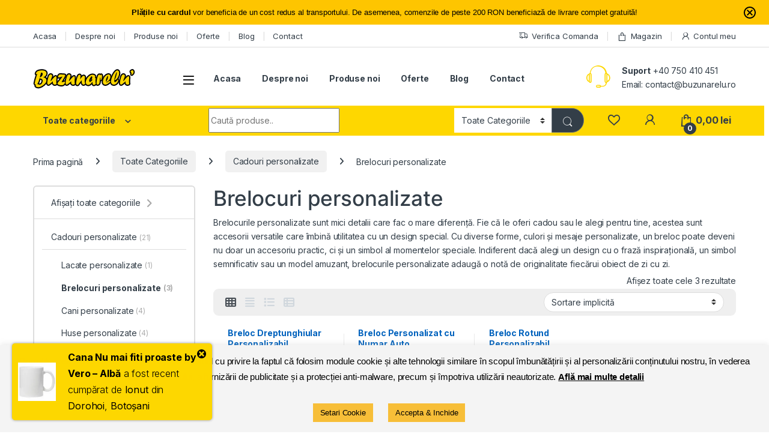

--- FILE ---
content_type: text/html; charset=UTF-8
request_url: https://buzunarelu.ro/?wc-ajax=pisol_live_orders
body_size: 62
content:
[{"desc":"<a class=\"pi-product_link\" href=\"https:\/\/buzunarelu.ro\/produs\/tricou-sveps-cu-ma-ta\/?attribute_pa_culoare=negru\">Tricou Sveps cu ma-ta<\/a> a fost recent cump\u0103rat de <span class=\"pi-first_name\">Cristian<\/span> din <span class=\"pi-city\">Darza<\/span>, <span class=\"pi-state\">D\u00e2mbovi\u021ba<\/span>","image":"https:\/\/buzunarelu.ro\/wp-content\/uploads\/2022\/01\/tricou-negru-sveps-cu-mata-150x150.jpg","link":"https:\/\/buzunarelu.ro\/produs\/tricou-sveps-cu-ma-ta\/?attribute_pa_culoare=negru"},{"desc":"<a class=\"pi-product_link\" href=\"https:\/\/buzunarelu.ro\/produs\/hanorac-need-money-for-porsche\/?attribute_pa_culoare=negru\">Hanorac Need Money For Porsche<\/a> a fost recent cump\u0103rat de <span class=\"pi-first_name\">Gherasim Andrei<\/span> din <span class=\"pi-city\">Popesti-Leordeni<\/span>, <span class=\"pi-state\">Ilfov<\/span>","image":"https:\/\/buzunarelu.ro\/wp-content\/uploads\/2024\/10\/Hanorac-Need-Money-for-Porsche-Negru-150x150.jpg","link":"https:\/\/buzunarelu.ro\/produs\/hanorac-need-money-for-porsche\/?attribute_pa_culoare=negru"},{"desc":"<a class=\"pi-product_link\" href=\"https:\/\/buzunarelu.ro\/produs\/cana-nu-mai-fiti-proaste-by-vero-3\/?attribute_pa_tip-cana=alba\">Cana Nu mai fiti proaste by Vero &#8211; Alb\u0103<\/a> a fost recent cump\u0103rat de <span class=\"pi-first_name\">Ionut<\/span> din <span class=\"pi-city\">Dorohoi<\/span>, <span class=\"pi-state\">Boto\u0219ani<\/span>","image":"https:\/\/buzunarelu.ro\/wp-content\/uploads\/2020\/10\/alba-150x150.jpg","link":"https:\/\/buzunarelu.ro\/produs\/cana-nu-mai-fiti-proaste-by-vero-3\/?attribute_pa_tip-cana=alba"}]

--- FILE ---
content_type: text/html; charset=utf-8
request_url: https://www.google.com/recaptcha/api2/anchor?ar=1&k=6LfiR8wfAAAAANKcwHOVAjcc4BLhZcm6AdvFqPfb&co=aHR0cHM6Ly9idXp1bmFyZWx1LnJvOjQ0Mw..&hl=en&v=PoyoqOPhxBO7pBk68S4YbpHZ&size=invisible&anchor-ms=20000&execute-ms=30000&cb=cjjxq42xatj9
body_size: 48759
content:
<!DOCTYPE HTML><html dir="ltr" lang="en"><head><meta http-equiv="Content-Type" content="text/html; charset=UTF-8">
<meta http-equiv="X-UA-Compatible" content="IE=edge">
<title>reCAPTCHA</title>
<style type="text/css">
/* cyrillic-ext */
@font-face {
  font-family: 'Roboto';
  font-style: normal;
  font-weight: 400;
  font-stretch: 100%;
  src: url(//fonts.gstatic.com/s/roboto/v48/KFO7CnqEu92Fr1ME7kSn66aGLdTylUAMa3GUBHMdazTgWw.woff2) format('woff2');
  unicode-range: U+0460-052F, U+1C80-1C8A, U+20B4, U+2DE0-2DFF, U+A640-A69F, U+FE2E-FE2F;
}
/* cyrillic */
@font-face {
  font-family: 'Roboto';
  font-style: normal;
  font-weight: 400;
  font-stretch: 100%;
  src: url(//fonts.gstatic.com/s/roboto/v48/KFO7CnqEu92Fr1ME7kSn66aGLdTylUAMa3iUBHMdazTgWw.woff2) format('woff2');
  unicode-range: U+0301, U+0400-045F, U+0490-0491, U+04B0-04B1, U+2116;
}
/* greek-ext */
@font-face {
  font-family: 'Roboto';
  font-style: normal;
  font-weight: 400;
  font-stretch: 100%;
  src: url(//fonts.gstatic.com/s/roboto/v48/KFO7CnqEu92Fr1ME7kSn66aGLdTylUAMa3CUBHMdazTgWw.woff2) format('woff2');
  unicode-range: U+1F00-1FFF;
}
/* greek */
@font-face {
  font-family: 'Roboto';
  font-style: normal;
  font-weight: 400;
  font-stretch: 100%;
  src: url(//fonts.gstatic.com/s/roboto/v48/KFO7CnqEu92Fr1ME7kSn66aGLdTylUAMa3-UBHMdazTgWw.woff2) format('woff2');
  unicode-range: U+0370-0377, U+037A-037F, U+0384-038A, U+038C, U+038E-03A1, U+03A3-03FF;
}
/* math */
@font-face {
  font-family: 'Roboto';
  font-style: normal;
  font-weight: 400;
  font-stretch: 100%;
  src: url(//fonts.gstatic.com/s/roboto/v48/KFO7CnqEu92Fr1ME7kSn66aGLdTylUAMawCUBHMdazTgWw.woff2) format('woff2');
  unicode-range: U+0302-0303, U+0305, U+0307-0308, U+0310, U+0312, U+0315, U+031A, U+0326-0327, U+032C, U+032F-0330, U+0332-0333, U+0338, U+033A, U+0346, U+034D, U+0391-03A1, U+03A3-03A9, U+03B1-03C9, U+03D1, U+03D5-03D6, U+03F0-03F1, U+03F4-03F5, U+2016-2017, U+2034-2038, U+203C, U+2040, U+2043, U+2047, U+2050, U+2057, U+205F, U+2070-2071, U+2074-208E, U+2090-209C, U+20D0-20DC, U+20E1, U+20E5-20EF, U+2100-2112, U+2114-2115, U+2117-2121, U+2123-214F, U+2190, U+2192, U+2194-21AE, U+21B0-21E5, U+21F1-21F2, U+21F4-2211, U+2213-2214, U+2216-22FF, U+2308-230B, U+2310, U+2319, U+231C-2321, U+2336-237A, U+237C, U+2395, U+239B-23B7, U+23D0, U+23DC-23E1, U+2474-2475, U+25AF, U+25B3, U+25B7, U+25BD, U+25C1, U+25CA, U+25CC, U+25FB, U+266D-266F, U+27C0-27FF, U+2900-2AFF, U+2B0E-2B11, U+2B30-2B4C, U+2BFE, U+3030, U+FF5B, U+FF5D, U+1D400-1D7FF, U+1EE00-1EEFF;
}
/* symbols */
@font-face {
  font-family: 'Roboto';
  font-style: normal;
  font-weight: 400;
  font-stretch: 100%;
  src: url(//fonts.gstatic.com/s/roboto/v48/KFO7CnqEu92Fr1ME7kSn66aGLdTylUAMaxKUBHMdazTgWw.woff2) format('woff2');
  unicode-range: U+0001-000C, U+000E-001F, U+007F-009F, U+20DD-20E0, U+20E2-20E4, U+2150-218F, U+2190, U+2192, U+2194-2199, U+21AF, U+21E6-21F0, U+21F3, U+2218-2219, U+2299, U+22C4-22C6, U+2300-243F, U+2440-244A, U+2460-24FF, U+25A0-27BF, U+2800-28FF, U+2921-2922, U+2981, U+29BF, U+29EB, U+2B00-2BFF, U+4DC0-4DFF, U+FFF9-FFFB, U+10140-1018E, U+10190-1019C, U+101A0, U+101D0-101FD, U+102E0-102FB, U+10E60-10E7E, U+1D2C0-1D2D3, U+1D2E0-1D37F, U+1F000-1F0FF, U+1F100-1F1AD, U+1F1E6-1F1FF, U+1F30D-1F30F, U+1F315, U+1F31C, U+1F31E, U+1F320-1F32C, U+1F336, U+1F378, U+1F37D, U+1F382, U+1F393-1F39F, U+1F3A7-1F3A8, U+1F3AC-1F3AF, U+1F3C2, U+1F3C4-1F3C6, U+1F3CA-1F3CE, U+1F3D4-1F3E0, U+1F3ED, U+1F3F1-1F3F3, U+1F3F5-1F3F7, U+1F408, U+1F415, U+1F41F, U+1F426, U+1F43F, U+1F441-1F442, U+1F444, U+1F446-1F449, U+1F44C-1F44E, U+1F453, U+1F46A, U+1F47D, U+1F4A3, U+1F4B0, U+1F4B3, U+1F4B9, U+1F4BB, U+1F4BF, U+1F4C8-1F4CB, U+1F4D6, U+1F4DA, U+1F4DF, U+1F4E3-1F4E6, U+1F4EA-1F4ED, U+1F4F7, U+1F4F9-1F4FB, U+1F4FD-1F4FE, U+1F503, U+1F507-1F50B, U+1F50D, U+1F512-1F513, U+1F53E-1F54A, U+1F54F-1F5FA, U+1F610, U+1F650-1F67F, U+1F687, U+1F68D, U+1F691, U+1F694, U+1F698, U+1F6AD, U+1F6B2, U+1F6B9-1F6BA, U+1F6BC, U+1F6C6-1F6CF, U+1F6D3-1F6D7, U+1F6E0-1F6EA, U+1F6F0-1F6F3, U+1F6F7-1F6FC, U+1F700-1F7FF, U+1F800-1F80B, U+1F810-1F847, U+1F850-1F859, U+1F860-1F887, U+1F890-1F8AD, U+1F8B0-1F8BB, U+1F8C0-1F8C1, U+1F900-1F90B, U+1F93B, U+1F946, U+1F984, U+1F996, U+1F9E9, U+1FA00-1FA6F, U+1FA70-1FA7C, U+1FA80-1FA89, U+1FA8F-1FAC6, U+1FACE-1FADC, U+1FADF-1FAE9, U+1FAF0-1FAF8, U+1FB00-1FBFF;
}
/* vietnamese */
@font-face {
  font-family: 'Roboto';
  font-style: normal;
  font-weight: 400;
  font-stretch: 100%;
  src: url(//fonts.gstatic.com/s/roboto/v48/KFO7CnqEu92Fr1ME7kSn66aGLdTylUAMa3OUBHMdazTgWw.woff2) format('woff2');
  unicode-range: U+0102-0103, U+0110-0111, U+0128-0129, U+0168-0169, U+01A0-01A1, U+01AF-01B0, U+0300-0301, U+0303-0304, U+0308-0309, U+0323, U+0329, U+1EA0-1EF9, U+20AB;
}
/* latin-ext */
@font-face {
  font-family: 'Roboto';
  font-style: normal;
  font-weight: 400;
  font-stretch: 100%;
  src: url(//fonts.gstatic.com/s/roboto/v48/KFO7CnqEu92Fr1ME7kSn66aGLdTylUAMa3KUBHMdazTgWw.woff2) format('woff2');
  unicode-range: U+0100-02BA, U+02BD-02C5, U+02C7-02CC, U+02CE-02D7, U+02DD-02FF, U+0304, U+0308, U+0329, U+1D00-1DBF, U+1E00-1E9F, U+1EF2-1EFF, U+2020, U+20A0-20AB, U+20AD-20C0, U+2113, U+2C60-2C7F, U+A720-A7FF;
}
/* latin */
@font-face {
  font-family: 'Roboto';
  font-style: normal;
  font-weight: 400;
  font-stretch: 100%;
  src: url(//fonts.gstatic.com/s/roboto/v48/KFO7CnqEu92Fr1ME7kSn66aGLdTylUAMa3yUBHMdazQ.woff2) format('woff2');
  unicode-range: U+0000-00FF, U+0131, U+0152-0153, U+02BB-02BC, U+02C6, U+02DA, U+02DC, U+0304, U+0308, U+0329, U+2000-206F, U+20AC, U+2122, U+2191, U+2193, U+2212, U+2215, U+FEFF, U+FFFD;
}
/* cyrillic-ext */
@font-face {
  font-family: 'Roboto';
  font-style: normal;
  font-weight: 500;
  font-stretch: 100%;
  src: url(//fonts.gstatic.com/s/roboto/v48/KFO7CnqEu92Fr1ME7kSn66aGLdTylUAMa3GUBHMdazTgWw.woff2) format('woff2');
  unicode-range: U+0460-052F, U+1C80-1C8A, U+20B4, U+2DE0-2DFF, U+A640-A69F, U+FE2E-FE2F;
}
/* cyrillic */
@font-face {
  font-family: 'Roboto';
  font-style: normal;
  font-weight: 500;
  font-stretch: 100%;
  src: url(//fonts.gstatic.com/s/roboto/v48/KFO7CnqEu92Fr1ME7kSn66aGLdTylUAMa3iUBHMdazTgWw.woff2) format('woff2');
  unicode-range: U+0301, U+0400-045F, U+0490-0491, U+04B0-04B1, U+2116;
}
/* greek-ext */
@font-face {
  font-family: 'Roboto';
  font-style: normal;
  font-weight: 500;
  font-stretch: 100%;
  src: url(//fonts.gstatic.com/s/roboto/v48/KFO7CnqEu92Fr1ME7kSn66aGLdTylUAMa3CUBHMdazTgWw.woff2) format('woff2');
  unicode-range: U+1F00-1FFF;
}
/* greek */
@font-face {
  font-family: 'Roboto';
  font-style: normal;
  font-weight: 500;
  font-stretch: 100%;
  src: url(//fonts.gstatic.com/s/roboto/v48/KFO7CnqEu92Fr1ME7kSn66aGLdTylUAMa3-UBHMdazTgWw.woff2) format('woff2');
  unicode-range: U+0370-0377, U+037A-037F, U+0384-038A, U+038C, U+038E-03A1, U+03A3-03FF;
}
/* math */
@font-face {
  font-family: 'Roboto';
  font-style: normal;
  font-weight: 500;
  font-stretch: 100%;
  src: url(//fonts.gstatic.com/s/roboto/v48/KFO7CnqEu92Fr1ME7kSn66aGLdTylUAMawCUBHMdazTgWw.woff2) format('woff2');
  unicode-range: U+0302-0303, U+0305, U+0307-0308, U+0310, U+0312, U+0315, U+031A, U+0326-0327, U+032C, U+032F-0330, U+0332-0333, U+0338, U+033A, U+0346, U+034D, U+0391-03A1, U+03A3-03A9, U+03B1-03C9, U+03D1, U+03D5-03D6, U+03F0-03F1, U+03F4-03F5, U+2016-2017, U+2034-2038, U+203C, U+2040, U+2043, U+2047, U+2050, U+2057, U+205F, U+2070-2071, U+2074-208E, U+2090-209C, U+20D0-20DC, U+20E1, U+20E5-20EF, U+2100-2112, U+2114-2115, U+2117-2121, U+2123-214F, U+2190, U+2192, U+2194-21AE, U+21B0-21E5, U+21F1-21F2, U+21F4-2211, U+2213-2214, U+2216-22FF, U+2308-230B, U+2310, U+2319, U+231C-2321, U+2336-237A, U+237C, U+2395, U+239B-23B7, U+23D0, U+23DC-23E1, U+2474-2475, U+25AF, U+25B3, U+25B7, U+25BD, U+25C1, U+25CA, U+25CC, U+25FB, U+266D-266F, U+27C0-27FF, U+2900-2AFF, U+2B0E-2B11, U+2B30-2B4C, U+2BFE, U+3030, U+FF5B, U+FF5D, U+1D400-1D7FF, U+1EE00-1EEFF;
}
/* symbols */
@font-face {
  font-family: 'Roboto';
  font-style: normal;
  font-weight: 500;
  font-stretch: 100%;
  src: url(//fonts.gstatic.com/s/roboto/v48/KFO7CnqEu92Fr1ME7kSn66aGLdTylUAMaxKUBHMdazTgWw.woff2) format('woff2');
  unicode-range: U+0001-000C, U+000E-001F, U+007F-009F, U+20DD-20E0, U+20E2-20E4, U+2150-218F, U+2190, U+2192, U+2194-2199, U+21AF, U+21E6-21F0, U+21F3, U+2218-2219, U+2299, U+22C4-22C6, U+2300-243F, U+2440-244A, U+2460-24FF, U+25A0-27BF, U+2800-28FF, U+2921-2922, U+2981, U+29BF, U+29EB, U+2B00-2BFF, U+4DC0-4DFF, U+FFF9-FFFB, U+10140-1018E, U+10190-1019C, U+101A0, U+101D0-101FD, U+102E0-102FB, U+10E60-10E7E, U+1D2C0-1D2D3, U+1D2E0-1D37F, U+1F000-1F0FF, U+1F100-1F1AD, U+1F1E6-1F1FF, U+1F30D-1F30F, U+1F315, U+1F31C, U+1F31E, U+1F320-1F32C, U+1F336, U+1F378, U+1F37D, U+1F382, U+1F393-1F39F, U+1F3A7-1F3A8, U+1F3AC-1F3AF, U+1F3C2, U+1F3C4-1F3C6, U+1F3CA-1F3CE, U+1F3D4-1F3E0, U+1F3ED, U+1F3F1-1F3F3, U+1F3F5-1F3F7, U+1F408, U+1F415, U+1F41F, U+1F426, U+1F43F, U+1F441-1F442, U+1F444, U+1F446-1F449, U+1F44C-1F44E, U+1F453, U+1F46A, U+1F47D, U+1F4A3, U+1F4B0, U+1F4B3, U+1F4B9, U+1F4BB, U+1F4BF, U+1F4C8-1F4CB, U+1F4D6, U+1F4DA, U+1F4DF, U+1F4E3-1F4E6, U+1F4EA-1F4ED, U+1F4F7, U+1F4F9-1F4FB, U+1F4FD-1F4FE, U+1F503, U+1F507-1F50B, U+1F50D, U+1F512-1F513, U+1F53E-1F54A, U+1F54F-1F5FA, U+1F610, U+1F650-1F67F, U+1F687, U+1F68D, U+1F691, U+1F694, U+1F698, U+1F6AD, U+1F6B2, U+1F6B9-1F6BA, U+1F6BC, U+1F6C6-1F6CF, U+1F6D3-1F6D7, U+1F6E0-1F6EA, U+1F6F0-1F6F3, U+1F6F7-1F6FC, U+1F700-1F7FF, U+1F800-1F80B, U+1F810-1F847, U+1F850-1F859, U+1F860-1F887, U+1F890-1F8AD, U+1F8B0-1F8BB, U+1F8C0-1F8C1, U+1F900-1F90B, U+1F93B, U+1F946, U+1F984, U+1F996, U+1F9E9, U+1FA00-1FA6F, U+1FA70-1FA7C, U+1FA80-1FA89, U+1FA8F-1FAC6, U+1FACE-1FADC, U+1FADF-1FAE9, U+1FAF0-1FAF8, U+1FB00-1FBFF;
}
/* vietnamese */
@font-face {
  font-family: 'Roboto';
  font-style: normal;
  font-weight: 500;
  font-stretch: 100%;
  src: url(//fonts.gstatic.com/s/roboto/v48/KFO7CnqEu92Fr1ME7kSn66aGLdTylUAMa3OUBHMdazTgWw.woff2) format('woff2');
  unicode-range: U+0102-0103, U+0110-0111, U+0128-0129, U+0168-0169, U+01A0-01A1, U+01AF-01B0, U+0300-0301, U+0303-0304, U+0308-0309, U+0323, U+0329, U+1EA0-1EF9, U+20AB;
}
/* latin-ext */
@font-face {
  font-family: 'Roboto';
  font-style: normal;
  font-weight: 500;
  font-stretch: 100%;
  src: url(//fonts.gstatic.com/s/roboto/v48/KFO7CnqEu92Fr1ME7kSn66aGLdTylUAMa3KUBHMdazTgWw.woff2) format('woff2');
  unicode-range: U+0100-02BA, U+02BD-02C5, U+02C7-02CC, U+02CE-02D7, U+02DD-02FF, U+0304, U+0308, U+0329, U+1D00-1DBF, U+1E00-1E9F, U+1EF2-1EFF, U+2020, U+20A0-20AB, U+20AD-20C0, U+2113, U+2C60-2C7F, U+A720-A7FF;
}
/* latin */
@font-face {
  font-family: 'Roboto';
  font-style: normal;
  font-weight: 500;
  font-stretch: 100%;
  src: url(//fonts.gstatic.com/s/roboto/v48/KFO7CnqEu92Fr1ME7kSn66aGLdTylUAMa3yUBHMdazQ.woff2) format('woff2');
  unicode-range: U+0000-00FF, U+0131, U+0152-0153, U+02BB-02BC, U+02C6, U+02DA, U+02DC, U+0304, U+0308, U+0329, U+2000-206F, U+20AC, U+2122, U+2191, U+2193, U+2212, U+2215, U+FEFF, U+FFFD;
}
/* cyrillic-ext */
@font-face {
  font-family: 'Roboto';
  font-style: normal;
  font-weight: 900;
  font-stretch: 100%;
  src: url(//fonts.gstatic.com/s/roboto/v48/KFO7CnqEu92Fr1ME7kSn66aGLdTylUAMa3GUBHMdazTgWw.woff2) format('woff2');
  unicode-range: U+0460-052F, U+1C80-1C8A, U+20B4, U+2DE0-2DFF, U+A640-A69F, U+FE2E-FE2F;
}
/* cyrillic */
@font-face {
  font-family: 'Roboto';
  font-style: normal;
  font-weight: 900;
  font-stretch: 100%;
  src: url(//fonts.gstatic.com/s/roboto/v48/KFO7CnqEu92Fr1ME7kSn66aGLdTylUAMa3iUBHMdazTgWw.woff2) format('woff2');
  unicode-range: U+0301, U+0400-045F, U+0490-0491, U+04B0-04B1, U+2116;
}
/* greek-ext */
@font-face {
  font-family: 'Roboto';
  font-style: normal;
  font-weight: 900;
  font-stretch: 100%;
  src: url(//fonts.gstatic.com/s/roboto/v48/KFO7CnqEu92Fr1ME7kSn66aGLdTylUAMa3CUBHMdazTgWw.woff2) format('woff2');
  unicode-range: U+1F00-1FFF;
}
/* greek */
@font-face {
  font-family: 'Roboto';
  font-style: normal;
  font-weight: 900;
  font-stretch: 100%;
  src: url(//fonts.gstatic.com/s/roboto/v48/KFO7CnqEu92Fr1ME7kSn66aGLdTylUAMa3-UBHMdazTgWw.woff2) format('woff2');
  unicode-range: U+0370-0377, U+037A-037F, U+0384-038A, U+038C, U+038E-03A1, U+03A3-03FF;
}
/* math */
@font-face {
  font-family: 'Roboto';
  font-style: normal;
  font-weight: 900;
  font-stretch: 100%;
  src: url(//fonts.gstatic.com/s/roboto/v48/KFO7CnqEu92Fr1ME7kSn66aGLdTylUAMawCUBHMdazTgWw.woff2) format('woff2');
  unicode-range: U+0302-0303, U+0305, U+0307-0308, U+0310, U+0312, U+0315, U+031A, U+0326-0327, U+032C, U+032F-0330, U+0332-0333, U+0338, U+033A, U+0346, U+034D, U+0391-03A1, U+03A3-03A9, U+03B1-03C9, U+03D1, U+03D5-03D6, U+03F0-03F1, U+03F4-03F5, U+2016-2017, U+2034-2038, U+203C, U+2040, U+2043, U+2047, U+2050, U+2057, U+205F, U+2070-2071, U+2074-208E, U+2090-209C, U+20D0-20DC, U+20E1, U+20E5-20EF, U+2100-2112, U+2114-2115, U+2117-2121, U+2123-214F, U+2190, U+2192, U+2194-21AE, U+21B0-21E5, U+21F1-21F2, U+21F4-2211, U+2213-2214, U+2216-22FF, U+2308-230B, U+2310, U+2319, U+231C-2321, U+2336-237A, U+237C, U+2395, U+239B-23B7, U+23D0, U+23DC-23E1, U+2474-2475, U+25AF, U+25B3, U+25B7, U+25BD, U+25C1, U+25CA, U+25CC, U+25FB, U+266D-266F, U+27C0-27FF, U+2900-2AFF, U+2B0E-2B11, U+2B30-2B4C, U+2BFE, U+3030, U+FF5B, U+FF5D, U+1D400-1D7FF, U+1EE00-1EEFF;
}
/* symbols */
@font-face {
  font-family: 'Roboto';
  font-style: normal;
  font-weight: 900;
  font-stretch: 100%;
  src: url(//fonts.gstatic.com/s/roboto/v48/KFO7CnqEu92Fr1ME7kSn66aGLdTylUAMaxKUBHMdazTgWw.woff2) format('woff2');
  unicode-range: U+0001-000C, U+000E-001F, U+007F-009F, U+20DD-20E0, U+20E2-20E4, U+2150-218F, U+2190, U+2192, U+2194-2199, U+21AF, U+21E6-21F0, U+21F3, U+2218-2219, U+2299, U+22C4-22C6, U+2300-243F, U+2440-244A, U+2460-24FF, U+25A0-27BF, U+2800-28FF, U+2921-2922, U+2981, U+29BF, U+29EB, U+2B00-2BFF, U+4DC0-4DFF, U+FFF9-FFFB, U+10140-1018E, U+10190-1019C, U+101A0, U+101D0-101FD, U+102E0-102FB, U+10E60-10E7E, U+1D2C0-1D2D3, U+1D2E0-1D37F, U+1F000-1F0FF, U+1F100-1F1AD, U+1F1E6-1F1FF, U+1F30D-1F30F, U+1F315, U+1F31C, U+1F31E, U+1F320-1F32C, U+1F336, U+1F378, U+1F37D, U+1F382, U+1F393-1F39F, U+1F3A7-1F3A8, U+1F3AC-1F3AF, U+1F3C2, U+1F3C4-1F3C6, U+1F3CA-1F3CE, U+1F3D4-1F3E0, U+1F3ED, U+1F3F1-1F3F3, U+1F3F5-1F3F7, U+1F408, U+1F415, U+1F41F, U+1F426, U+1F43F, U+1F441-1F442, U+1F444, U+1F446-1F449, U+1F44C-1F44E, U+1F453, U+1F46A, U+1F47D, U+1F4A3, U+1F4B0, U+1F4B3, U+1F4B9, U+1F4BB, U+1F4BF, U+1F4C8-1F4CB, U+1F4D6, U+1F4DA, U+1F4DF, U+1F4E3-1F4E6, U+1F4EA-1F4ED, U+1F4F7, U+1F4F9-1F4FB, U+1F4FD-1F4FE, U+1F503, U+1F507-1F50B, U+1F50D, U+1F512-1F513, U+1F53E-1F54A, U+1F54F-1F5FA, U+1F610, U+1F650-1F67F, U+1F687, U+1F68D, U+1F691, U+1F694, U+1F698, U+1F6AD, U+1F6B2, U+1F6B9-1F6BA, U+1F6BC, U+1F6C6-1F6CF, U+1F6D3-1F6D7, U+1F6E0-1F6EA, U+1F6F0-1F6F3, U+1F6F7-1F6FC, U+1F700-1F7FF, U+1F800-1F80B, U+1F810-1F847, U+1F850-1F859, U+1F860-1F887, U+1F890-1F8AD, U+1F8B0-1F8BB, U+1F8C0-1F8C1, U+1F900-1F90B, U+1F93B, U+1F946, U+1F984, U+1F996, U+1F9E9, U+1FA00-1FA6F, U+1FA70-1FA7C, U+1FA80-1FA89, U+1FA8F-1FAC6, U+1FACE-1FADC, U+1FADF-1FAE9, U+1FAF0-1FAF8, U+1FB00-1FBFF;
}
/* vietnamese */
@font-face {
  font-family: 'Roboto';
  font-style: normal;
  font-weight: 900;
  font-stretch: 100%;
  src: url(//fonts.gstatic.com/s/roboto/v48/KFO7CnqEu92Fr1ME7kSn66aGLdTylUAMa3OUBHMdazTgWw.woff2) format('woff2');
  unicode-range: U+0102-0103, U+0110-0111, U+0128-0129, U+0168-0169, U+01A0-01A1, U+01AF-01B0, U+0300-0301, U+0303-0304, U+0308-0309, U+0323, U+0329, U+1EA0-1EF9, U+20AB;
}
/* latin-ext */
@font-face {
  font-family: 'Roboto';
  font-style: normal;
  font-weight: 900;
  font-stretch: 100%;
  src: url(//fonts.gstatic.com/s/roboto/v48/KFO7CnqEu92Fr1ME7kSn66aGLdTylUAMa3KUBHMdazTgWw.woff2) format('woff2');
  unicode-range: U+0100-02BA, U+02BD-02C5, U+02C7-02CC, U+02CE-02D7, U+02DD-02FF, U+0304, U+0308, U+0329, U+1D00-1DBF, U+1E00-1E9F, U+1EF2-1EFF, U+2020, U+20A0-20AB, U+20AD-20C0, U+2113, U+2C60-2C7F, U+A720-A7FF;
}
/* latin */
@font-face {
  font-family: 'Roboto';
  font-style: normal;
  font-weight: 900;
  font-stretch: 100%;
  src: url(//fonts.gstatic.com/s/roboto/v48/KFO7CnqEu92Fr1ME7kSn66aGLdTylUAMa3yUBHMdazQ.woff2) format('woff2');
  unicode-range: U+0000-00FF, U+0131, U+0152-0153, U+02BB-02BC, U+02C6, U+02DA, U+02DC, U+0304, U+0308, U+0329, U+2000-206F, U+20AC, U+2122, U+2191, U+2193, U+2212, U+2215, U+FEFF, U+FFFD;
}

</style>
<link rel="stylesheet" type="text/css" href="https://www.gstatic.com/recaptcha/releases/PoyoqOPhxBO7pBk68S4YbpHZ/styles__ltr.css">
<script nonce="f0g7mZ34JMAFedLy_OqTOg" type="text/javascript">window['__recaptcha_api'] = 'https://www.google.com/recaptcha/api2/';</script>
<script type="text/javascript" src="https://www.gstatic.com/recaptcha/releases/PoyoqOPhxBO7pBk68S4YbpHZ/recaptcha__en.js" nonce="f0g7mZ34JMAFedLy_OqTOg">
      
    </script></head>
<body><div id="rc-anchor-alert" class="rc-anchor-alert"></div>
<input type="hidden" id="recaptcha-token" value="[base64]">
<script type="text/javascript" nonce="f0g7mZ34JMAFedLy_OqTOg">
      recaptcha.anchor.Main.init("[\x22ainput\x22,[\x22bgdata\x22,\x22\x22,\[base64]/[base64]/[base64]/[base64]/[base64]/[base64]/KGcoTywyNTMsTy5PKSxVRyhPLEMpKTpnKE8sMjUzLEMpLE8pKSxsKSksTykpfSxieT1mdW5jdGlvbihDLE8sdSxsKXtmb3IobD0odT1SKEMpLDApO08+MDtPLS0pbD1sPDw4fFooQyk7ZyhDLHUsbCl9LFVHPWZ1bmN0aW9uKEMsTyl7Qy5pLmxlbmd0aD4xMDQ/[base64]/[base64]/[base64]/[base64]/[base64]/[base64]/[base64]\\u003d\x22,\[base64]\x22,\x22wrXCt8KLfsOzccOUw5zCp8KDHsOFBsKYw7Yewrguwp7CiMKJw7Qhwp5ow6TDhcKTJ8KrWcKRUSbDlMKdw6UVFFXCncO0AH3DhxLDtWLCrWIRfwHCuRTDjVppOkZ6c8OcZMOgw4xoN2PCjxtMLMKWbjZ5wrUHw6bDkcK2MsKwwpDCvMKfw7Nzw5xaNcKtA3/DvcO6ZcOnw5TDigfClcO1woYWGsO/KjTCksOhG3ZgHcOUw47CmQzDvMOaBE4cwqPDumbCkMOswrzDq8OOVRbDh8KUwpTCvHvCtlwcw6rDksKTwroyw7Q+wqzCrsKBwrjDrVfDl8KDwpnDn3pBwqhpw4Erw5nDusK7asKBw58TGMOMX8KFaA/CjMKhwoATw7fCtRfCmDoMYgzCnhQLwoLDgBgRdyfClz7Cp8ODYsKrwo8aQibDh8KnPGg5w6DCncO0w4TCtMKfRMOwwpF4NlvCucOfbmMyw47ClF7ChcKCw4jDvWzDs1XCg8KhaE1yO8K1w7weBmnDo8K6wr4QMGDCvsKXQsKQDiUIDsK/egYnGsKBQcKYN3Amc8Kew4DDosKBGsKsexALw5rDpyQFw7zCmTLDk8K5w7QoAXjCisKzT8K9PsOUZMKuBTRBw6wMw5XCux/DhsOcHkXCqsKwwoDDusKKNcKuPU4gGsKgw4LDpggAaVADwo3DpsO6NcOzMkV1DMOYwpjDksKtw5Fcw5zDjMKBNyPDlUZmcyYzZMOAw6VJwpzDrlbDusKWB8OlVMO3SF1/wphJTTJ2UE5VwoMlw4XDgMK+K8K5wpjDkE/CgMO2NMOew7FJw5ENw4MCbEx9XBvDsBB8YsKkwoFSdjzDrcOtYk9Jw5lhQcO2OMO0Zwkew7MxIMO2w5bClsKTdw/Cg8OxMGwzw6g6Qy1mXMK+wqLCg1pjPMOqw4zCrMKVwprDkhXChcOYw7XDlMOdcMOGwoXDvsOLJMKewrvDnMOtw4ASdMOVwqwZw7rCnixIwosow5scwqs/[base64]/DvMOEwoFzDMOoAcO0L8OhXcKjwoUBw6QtAcOow5Qbwo/Dg0YMLsO5ZsO4F8KQDAPCoMKRJwHCu8KRwpDCsVTCgkkwU8Okwr7ChSwiWBx/woLCj8OMwo4cw4sCwr3Coj4ow5/[base64]/[base64]/DgxDDhXBNw6fDsn7ChhzCrMKdw4ktOMO3KMK1w5rDosKiKTcbw4LCqsOLdiMgQMOvXTvDlhAhw53Dg2h/T8ONwrpiTAfDj1Rzw5zDoMO9wqE3woZ8wobDhcOSwotmK03CnTJuwopawobCicOSRcOqw5/DrsKAPyRHw7QOIsKMKzjDmmhXX13Cr8KVR1nDscKgwqTDtzZoworCl8O3wo4ww7PCtsO8w7XCj8KrGsKaZxdtasO3wr4gGFfCssKnw4rCk2XDv8KJw4XCtsKFFVVePU3ClRTClMOeBQzDmGPDkCbDq8KSw5Zywowvw7zCnsKbw4XCosKZJD/DhsK0w48EMSw9w5g9KsO5asK7JsK8w5ENwovDqMKew6VTVcO5woLDvwIywozDnsOTQ8KXwoc7bMOmYsKTGMOvfMOSw4HDrX3DqMKjFMKSVwPDqV/Dm1MLwoB2w5rDuCzCp3DCucOPUMOyXArDq8OiPsKLUsOJECPClMOywrTDnkNPD8OZPMKjw6bDuBfDlsOjwr3Cv8KeWsKDw4bCo8Kow4HDkw0ENMO6c8OqIloeBsOMYCDDnxLDh8KYWsK5RsKxwpbCoMKyJ27CtsKawr7CmRFew7PClWBhTMOSbw9GwrXDmk/DpcKmwqTCu8K5w6AAdcKYwqXDp8K4SMK6wqU5w53DtsKpwoPCn8KaMRs/wp59Tm7DhnzCtWrDiBTDsE7DqcO0TggHw57Cp2/DlHoTdhHCt8OGFcOvwo/Ct8KmMsOxw4rDucOZw7pmXmsQYGQ8bwEYw6TDv8OxwpvDiUAtch8fwqPCuCpGQsOIb2haQMOCH1sZRg7CrMOFwpQjGFrDikTDuVPCtsO0W8OFw545UcOtw5PDlU3CojDCvQ7DgcKcIFQWwqVLwrjCoGLDrTMtw4tvAQ4bV8K/AsOMw6bClcOLc3/[base64]/woQBbcO0w7jCsMO5FsOhfxfDsMKhKVTCocOjA8KLw7HDjF7DjMOuw53Di2HCqynCpVnDhxMtwq5Ow59gEsKlwrgwQSt8wqPDqxXDrcOQO8KqNV7DmsKJw4rClmZSwqcId8OVw5U0w4B1IcKxVsOWwp5QBk8HIsOFw4lqEsKsw5rCvMKBUMK5BcKTwr/[base64]/CtBhiw7fChcKlw4g3wp4rwqDDh03DuWXCgsKnW8KAwpAxbhpQU8KjeMK0RDtuWFt9ecOGUMK5D8OIw5NeGVpBwofCsMK7VsOVHsO5wp/CscKmw4zCqmLDuU0pfsOUX8KNPsOSTMOzGsKaw5Maw6FIwpnDvsK3aTpmOsK9w5jCmFzDumNTEsKdP2YvJk7Dh2E/O2vCjzrCssOSw47DlHk9wo7DuGEBbAxwcsO5w58Gw6EHwr5FemHDs0Elw4MdO3nDukvDqjnDscK8w4PCu3QzCcOowqjCl8KLC2JMWxhTw5Zhd8OTw5/CinNww5VwUT1Jwqd8wpjDniYkTB9uw7p4U8OJAsKFwqTDg8K2w7h4w4PCgw3DusOxwpIbO8Kpw7J1w6N9P1FTw6YlYcKwEA3Dt8O8NsOPfcKwfMOdOMO+bQPCo8O6HMOpw7kjGEADwr3Co2/[base64]/CumrDhQxNw4TCncOkSBZuexw4wqgfw7jDtmYRw7tUWMO8wpAkw78Ww4zDsyJKw6N8wovDp0htOsKFO8KOGXnDo1p1bMO4wpFBwpbCpA1xwpEJwog6RsOqw6p0wpPCp8KmwrgaQg7ClXfCscO9S2/CvMOhPlHCl8KNwpgveyoBNx1pw5sff8KGPGdFOFgyFsO5F8K9w4wfTz3Cmk85w4wiwrcFw5bCk3PCncOHWx8cKMK8M3V5JG/[base64]/CuU7DiVrCgV/[base64]/Dhxogw6rDgsKYwqPDui5zwqjCk8KtwpgSw4J7w4/Dlms4fGrCucOFG8OUw4F7w7HDiBTCinc0w6VWw6bCiSHChgBJCMOoMVvDp8K1LS/DlQhhIcKowrXDrcK+WMKOFEVjwqR9JcK4woTCtcKiw7/[base64]/w5PDgBnDn8Kgw5LCtlhIwo5mw50jKMK5wo3DmBjDsFsWO2EkwpXDvCDDlnDCpFBxwo3DjwDCi2kJw5Eaw6/[base64]/bwjDlkzCl04Two3DosKXG8KkfMKuw6pZwrHDosOjwqYJw73Cq8K4w7nCnmLCoUxVf8OJwqg4HVvCrcK/w4nCu8OqwozDg33Dq8OFw4TClgnDp8Kqw4HCscK4w6FaDgJFAcObwqc6w5Zdc8OxXghrQMK5WDXDuMKiAcOSwpTCnArDu0Z8ajhkwoPDvgc5d2zCkMKnNhnDsMOCw7J1OnXCkjjDisObw5kZw6XDs8ObYgPDnMOzw7cUQMKTwrbDtcK/[base64]/CuyrDq8KaQ8KkdsKMw7gUw6FGwqfCscKkfRpcZDvDkcKCw5sBwonCrwBtw7x6NcKQw6TDh8KGPsK0wqvDiMKRw5Icw4pWH1F8wocEIAzCglXDncO+JQ3CgFDCsQZAJcOAwrHDv2dOwq7Ck8KwKVZww7fDpsObecKUD3HDmx/CsDUMwpF2aTPCgMOyw6sTe0nDhhzDusO3b0PDtcKcKRlxFMK2ChlAwpXDvsOFZ0s5w4dbXSQSwrovBQzDucKwwr8UHsOOw5nCgcOBVDbCjMO+w4PDsw3DuMObw5Vmw7MUGS3CsMKXKsKbAG/Cv8OMGWbCp8Kgw4dNUkU+wrF8SHl7S8K5woRnwqrDrsOZw6NLDh/CmTxdwohSw45VwpItw5lKw6zCvsOIw45QesKPESjCmMK3wqVdwrbDgWrDisOpw7ohO1FCw5HChsKYw5xRVAZRw6/Dk0DCv8OubcK5w6TCskRowopjw51DwqvCrsKlw4pcbVvClDPDtV/CmMKPWsKUwqgRw6bDhsOwJwbCtmXCqEXCqHfChMOKXMO7dMKdeEHDs8O+w4PCj8KGDcKsw6fCpcK6YsKfBcOge8OAw6QAQMOuI8K5w7XDjsKDw6crwo17w7wrw4VCwq/Dk8KbwozDlsOIeixzZwdnM1RKwpVbw7jDtMOKw53CvG3ClcKrYjkzwrpLDGl4w412URXDiyvCkDBvwr5Rw50xwrRFw68ywqbDoCl5QMOyw6jDky5gwq/DkFbDkMKWT8Okw5TDlcOMwpLDkMOdw5zDjhfCmk9Cw7DCgxJOOMOPw7oNwoDCjRfCiMKBe8KRwo/[base64]/CusKaPcOQwpXDq8OCw5BrwpTCnsKUw4gXwrLCqcOXw6Ftw5jClWMPwozCssKxw6k/[base64]/w5nDtsO2w6HCpV88woJwbxAWwpxbw5LChyVzwo9iE8KYwqjCt8Oiw6Ezw7dmIsOrw6zDpcK9EcK7wprDsVnDuw3CncOuw4zDnBsYKA0GwqPCiz3DicKkOy/CoApmw5TDkSbCqgk8w6oMw4PCgMOEwrozwpXClF/CocOiwpkZSlQxwqpzIMKVwqzDmlbDqmjDijvCtMOMwqRiw43Cg8OkwrrCt2AwOcO1wqjCkcKbwoIwcxrDjMOvw6JKW8KJwrrCjsOvw4DCsMKjw57Dj0/DjcKLwq46wrZpw6BHKMOPasKgwp1sF8OFw6DCg8Olw4g/bRVsYl7DiVDCtm3DrVHCtnMgTsKGTMKKIMKSQSJXw49WPyzDkhbCnMOMF8KIw7XCrUZowpJnGcOwG8K1wrNTWsKjYMK2Gyhnw79ZfS4XCcKLw6vDkUrDsDp1w6/CgMOFd8O+wofDtj/DucKiJMOOGSV1HMKjeS9/wqYewpMjw7FSw6Rhw51OOsO1wp05w5DDvcOMwrt3wqHDkjEfTcKLWcO3CsKqw7fDpFEDb8KSDsKDRC/CmHDDn2bDhFhDQFbCjxM7wovDlF3CiXkeRsKaw7vDscOcw7XClBxnXsOHHyozw4Jvw5vDuw/CvMKEw5sVw7/DmMOzXcO/DMKHacK6UsOLwo4hUcO4OXAVUcKew7bCgMO9w6PCicODw4TClMOEREFuERLCjcOTDzNRSh9nUy9FwovCjsKxI1fCrMOjNTTDh1VPw45Cw73Cl8Ogw7EGBsO8wrUEXAPDicOQw4dEBgDDgWVrw6/[base64]/CrlDCu1XCri7DsMOZw4NoHMKsw5FdZsKVMMOABcORw7zCu8K+w54Nwp1Jw4DDoAExw44Ewo3DjS9dZ8OsYsO9w7LDkMOBQSE5wrXDpkJMeiAbBynDrcKXb8K/[base64]/wocKw4DDmy9IIcO5w6wow6TDiAvDlCnClcOOw6rDg0jCjMKjwpXCvmTCjcO3w6jCi8KnwrPDs38NXsOPw484w5DCksO5cTTCgsOMSH7Dnh3Dsxk3w7DDjkXDtDTDn8KADE/CpsK1w4IuVsOLEEgbIxfDvH9uwrtBIAbDnhLCvcOHw4sRwrB4w4l5JsOVwopnEcKXw604fCBEw5jDqsOgecOUUWlkwpdoZcKEw69JPhE9w7zDhcO5w6gMT2LCpMOEGsOcwqvCiMKBw6XCjmXCqMK/RBnDtUvCtjDDpTN4CsKZwoDCuxLCoXkFZyrDq14Vw5fDosO0MX1kw4Z1woxrwprDi8OWwqo3wpI/[base64]/IsKcesOdOhvCgsOOwpvClcONbVdZw4fDvSEjXAbChVXDpHABw7DDnjbCjgY1VH7CjU9Swp7DnsOFw6zDqygww63DtcOOw4XClS0JGcKmwqRFwqtdMsOAAz/CicOsGMKDMEzClMKIwpkPwoc1IsKFw7LCthwiw7vDsMOKL3rChBsiw5ESw6jDvcODw5s1woXCo2MLw4Qaw6oTcS/[base64]/K8OFCjESAcKLwpJWOUHDgsK3w70PX0MSwqlSa8KHwoMcZcO3w7jCq1AEXHMYw6QGwpU2N2cqYMODWMK+OhTDosKRwrLDsHVVRMKtbnAswpPDmsKdOsKPUsKkwrktwqfCmhNFwqFnc0zDuW4Bw5p1GmXCtsOaaTB/fmHDscOiVCPCvjrDvTJRcC8JworDlW3DiWx4wqHDsikrwo4awpYePMOCw6RhNWDDr8Ksw7NePl01OsOEwrDDrF8jbx7DmBTCtsOYwpdPw6HDgxfCj8ORRcOvwpTChsOtw50ew69mw5HDusOdwpsRwrNFwpLCisO/Y8K6Y8KxUglNJMOmw5PClcOdNsO0w7XDlkHDp8K1VR3CnsOUKTFgwpdWUMOVSsO2DcOJBMK/woTDqgBpw7Zvw6YWw7YNw6vClsKdwrXDjUXDllvDsWZQPsO7bMOZw5VVw5zDnynDm8OmScKSw40CcC5gw4s7wqk2bcKuw7EmBBhww53Cpk0OYcKGTVXCoTxvwqwUaDbDncO/DcOXw53Cv0YSw4vCjcK9dRDDoRZNwrs2WMKEV8O4YRM6PMKRwoPCoMOwBhI7chM+wpHChyvCrUrDosOoa2k0AsKIQcOxwpFAHMOHw67CuiLDjQ/CiCjDmUFQwr5hYkJRwrjCqsKpciHDocOxw4rCmm51wrJ8w4nDgz/CpMKODsOAwqfDrcKewprCs3bDhcOEwrRuA3XDjsKAwoHDpSFQw5NBHh3Dh3g2asOSw6nClFxGwrh7J03CpsKacmciTFodw4/CmMO2QwTDhSRmwpUCw5jCi8OfbcOXM8Oew492w6loGcKWwq3Cv8KKSArCgHHDpB8OwobDhj5yMcKdRmZyBEIKwq/[base64]/DjxrChUc8T8K5S1LCt1TCnMKAwp3ClMK3b3AxwpzDrcKswp41wrg3w6vDjD3CosKGw4JGwpZ7w4VMw4VAEMOoSkHCvMKhw7HCpMO4HMOew6bDi15ResO6bizDgztYBMKlOsOtwqVpXmgIwqsnwp/DjMOBRG7Cr8OBDMOaE8Oew7/CjSpTdcKewpxXOm/[base64]/w7HCnkw1wpLCvUsQMkbChnfDgg/CtcOWRQzCpsKSDEs9wqfCnsKgwrMwSsKGw54Sw4RGwoFrGSpKRsK2wp57wqnCqHjDhcK7LQ/[base64]/woLDvEcywr5rwp1tTRUrMMOoOGzDojTCv8OCw5YTw7lDw61aLHBmRcKgPCXCgMKfRcOPOHsKSxTDkFtSwqzCk3BcAcOUwoRkwqJFwp0zwo9fSEd/IMONSsOlw7VIwoN9w7jDicOiCsK1wqdkNlIgUsKHwotRIyAdOzUXwpzCmsOTPMKUGcOaD3bCqyjCpsOcJcKuOQdRw5/DqsO+acOVwrYXG8K+DW/CsMOAw7PCrU3CtTV9w4/CjsOTw70OcVd0HcKeOlPCuEbCgEc9wpvDjcOPw7jCphzCvQQEJwVlbcKjwpEHNcOvw6Jnwpx/[base64]/DmGzDvm7CmFPCnlLDo24dwqQjRSTCk8Kqw6nCpsKEw4ZJMTLCmcKaw77Dt2VLPsKQw63CnD14wpMnA04Cwr4nKkLCm353w5YMNXRfw5jCn1Qfwp1pN8OgVjTDo3/[base64]/CtRhUw7Ulwrlvw4rCrjLDu3wAbGReGcKlwoglZsK5w53DvGPDocOEw5FURMOuCkDCpcKNWzQTTwMnw796wp1wcm/DpMOkXGvDusKdBF57wopXIMKTw6LDjBnDmgjCnynCsMKAwpvCpMK4V8KWQT7Dqmp0w611RsOFwrk/w4AFLMOoJwDCrsK0bsKDwqDDv8KOZRw6U8Ovw7fDs08qw5TCq3vDnMKvNMOyNlDCmRvDpn/CnsO6BCHCtVURw5ZfPEVUI8O7w6V/IcKSw77Co2XCgHPDtMKOw7XDhypvw7fDghp3G8O0wp7Dj2LCqA1/[base64]/DgsOIJxbCnzNNK0p9SsKOX2bCnMOZwrh3wqAIw4VcIsKKworDrsOyworDrFrCnE0Pf8KfZcKUTnnDkMOzOCALN8KuRUELQAPDkMORw6zDtGfDtMOWw7QKw5AwwoYMwrBrUHrCjMOwAcK6LMKnNMKQSMO6wqV/w5BNLgwASm8Aw5nDiB/Di1hcw6PCh8O4bBsrECTDhMKPOiF0YMK9AzfCg8OZAxgvwp9rwpfCl8OEUhfDnzPDiMODwobCqcKLAjrDkHjDlGfCv8OZFEPDlB03KxbCrxI/w4fDvsK2fDLDvAQKw7bCo8K/wrTCqsKVZFxOQC88W8KAwptfCsOtAlpawqE9w4jDlCLDrcOTw7YKXX1Hwpp1w7xEw6vDqgXCm8O0w7scwqt2w47Drm9bCjTDmj3Cokt1JhINUcKyw783TsONwpjCvsKwFMOzwpzChcOyNTJVBgnDkMO8w6EPSSfDulkQESYKMsOKEB/CvcKHw5wlb31uVgnDqsKDD8KdHMKMwq3DpcO/[base64]/CnD/DslnCpRrChzzDvAfDlcO/UsKTIEnDr8OfYkoIQkRfeSbChGM0UA5WZ8KKw7bDoMOPVsOdYcOPEMOXdzAqLlpTw7HCs8OCFENiw7TDnVXCs8Ouw4TDvl/[base64]/DmwjDlMOqQzvDrwjCgn47ecKjwqXCnhvDmSfCiVDDsX7DkmPCrixvAQvCoMKpHMOswr7CmMO7QhYdwq/CicOGwqoyCzMSKcKRwrBlLcOcw6Ziw6rCt8K9NFA+wpHCnA8Bw6DDln9Ow5cJwoNbcn3CtMOvw7PCpcKXWHHCpF3Cn8ONNcO0wqNmWG7Dv2DDnU0nF8OEw6poYMKIMxTCvHHDqjFjw59gD0LDoMKBwrM+wqXDpE/Dtkx0cylsMMOxfRQbwqxLMsOdwo1IwoxIcDcgw4Eow6bDqsOGPcO3w4HClAjDgmMMXFXDgMKOMg1qwojDrgPCicOSwrgHZ2zDnsOIE3DCqMOgGHERSsK2c8OPw71JR0nDm8O8w6jCpC/CrsOzeMOYa8KmZcOlfSw7C8KywrfDvHcNw55KIkbDoAzDiBXCucOSLS4fw6XDpcKTwrXDpMOEwpwgwpQXw4Ycw7ZJwpwWwqHDucKJw7dowrZFcXvCmsKpwrk7wrJHw7plIMOgCcOgw4PClcOJw48/IFXCqMOSw4HCvl/Du8Obw7zClsOnwoUnF8OsZsKqccOXY8K1w6gRZMOJUydlw53CgDkTw4Fiw5/DuADDgMOpV8OVFB/DicKPw5bDpTlCwqoXEB50w64pAcKbZ8O/woE1MTYjwoVCIV3CgWdGMsKFax9pdsKww43CrjRqY8KlZMKIQsO7GwjDqErDkcO3woPCmMOrwqzDvMO+asK3wqMASMO5w5o4w73CpyIQw45Gw7TDjjDDihkzFcOkPMOSdw0pwoggIsKrT8OUcxwoOFLDuF7ClGTCk0zDmMO6UcKLw4/DnhMhwq8JbMORLBrCoMOMw79Nb04rw5Yaw4BeQMOOwpYKAm7DkjYWwoZpwrYUb287w43DicOVHVvDpCDCqMKuZsKlD8KbEVBFf8Klw4/Cp8KmwpZrYMKVw7ZJUgEcZz7DtMKLwrBtwrA0MsKow5waEhpZJALDhwh/[base64]/BsOpw4TCmMOfaUnDgMKYw4jDihgEwoNow6/DqcKHPMKxLcO7Gw01wqd+CMOUT2tEwrTCqBvCqV5rwpk9AibDrMOEZlVqXz/[base64]/ChBHCqcOKwqPDlD/DpcKYwroFwqRtw7hdw7JvanjCqxXCoiQ7w5PCnX1+FcOAw6Y1wqp7VcKNw4zCrcKVfcKjwpbCpQrCjCnDgTDDusOhdjN7wrssXngQw6PDpFYdRQPCv8OdTMKsJxDCocOBa8OJD8KgCXfCoWbCrsO7OgkSPMKNT8Khw6jCrEPDoXpAwr/[base64]/DhWlqagBow655I3UzeDfDv8Kswp92SXRYdRR9wp3CoRPDi37DnCPClRHDhsKfex4Nw6PDpQVVw5/ClMKcDCnDoMOWeMKuwpdUR8K8w6xuNx7CslXDnHnCjmpawq5zw5cmQ8KJw4VVwpV5AiFWwq/ChjHDh1Udw4lLWDHCscK/bQgHwp8gf8KPQsOGwqnCp8KWdW06wpUCwqc7VMKaw6Jse8Kmw6MJQsK3wr9/[base64]/AxXDnMODw4jDsGTDnsOiwpTDszJ0wpjCrsOAEyF/wqI0w60sKTHDngFTI8KFw6VRwqvDrk5YwrtoY8OnYsKAwpTCqsKRwpzCl3U4wqxzwqnCoMOwwoDDv07DtsO6MMKJwo/CoTBiK1AgMgnCkMKNwqFIw5lWwo0INsKPDMOwwobDqinCnR4Tw5xkCiXDicK2wrZYfkUqOMK1wqVLf8OjYGdbw5Ikwp9HJSvCqMOPw6HCj8K5FQp8wqPDlMK+wp3CvC7DqEXCvELDoMOtwpZqw70Yw6vDoTrCqx4mwrMHRi/[base64]/wpnCmMOufWPDinZfwqzDmAMMw5TCknHCllV3YkB3WsOaY1F8VhHDpUbCjMKlwp7Cg8OhUW3Co0/CuiMBUSTCrsKIw7ldw4lBwptfwpVZQTXCi37DrcO+WMOyJsK0bTUIwprDpFVUw5/DrlrCrMODacOASQLDisOxw6nDlcK0w7gkw6PCqMOwwpHCmHIwwrZTO1bDsMKQw4bCk8KldRUkAC86wpUsesKrwqN+I8Ofwp7Dv8O4wqDDpMK2w5xDw7DDpcKjw5RvwowDwobCqyNWC8KmYkFhwqXDk8OOwrx/w6Bbw5zDgT8PX8KFOcOePW4LIVVEAl0/[base64]/DusOIDFx2Ol0gG8OkMnNNw7BPBMOww5DCilR/I0/DriXDpDBVTsOuwoQPYkIYMkPCrcKzwq8gMsOoJMOKRxUXw7t4w7fDhCvChsKkwofDksKvw5rDhS8ywrTCqn43woPDsMO2GMKKw4rCmMKbflTDiMKyT8K1IsK1w5N4PMOdaV/Dj8KjAyHDq8Oxwq/[base64]/DtiRxw6ZZw4LDrG1Xw77DnUTCvsKPw77Dt8Orw43Ck8OHX8O8OcK0cMOtwqVVwo80wrFvw7/[base64]/DtizDu0fDhsKfwodRwqFvLQXDlhUVwrjCrsKow7ovSMKMZQzDliDDmsOzw6c/asOpw4RUX8Okwo7Ck8Ozw5DDrsKSw55Uw6B5ccOpwr83w6XCpmVOM8Otw47CrH1zwrPDmMKGKyMVwr1KwpDDp8OxwqUBKcOwwrJDwqrDh8OoJsKmQcO/w7AbIAjChcO3woxtZxPCnDbCjRZLw7fClUYrwr/CsMOAMsKbLCcFwojDg8KgL2/Dg8KMOCHDr27DsnbDiiAyQMO/CsKAFcKEw6JNw489woTCmcKLwp/CtxXCo8OPwrBOw7fCmFzDnUp2NQ0BOzrCmsKIwrQDBcO3wrBUwqtUwo0Ed8Olw7DCn8OpXg91OcOuwpJ0w7rCtgtxGMOqQnnCv8O5NcKvfcOQw49Pw4ASW8ObPcOlAMOLw5zCl8K0w4nChMOsFgjCj8Oywrklw5vDhU9Ww6Yvw6rDiUIiwp/CiTlxw4bDk8OOFRIURcKnw6BGaErCtnTDtMK/wpMFw4zCtnnDpMK7w54pWV4Pwp4Ew7/CncKSUsK7w5TDisKXw5kBw7XCicOywrYNCsKDwrgEw47Cixo/[base64]/Dh8Ksa0gKw7JfFMKKwpXDh8Omwr9fWl5MwpdJSMOqPhfDicOCwoVww5/Cj8OkCcKFT8OqQ8ONXcKFw7TDs8Kmw73DqD7DvcO6ccO0w6U5Lm/DlTjCo8OEwrDCvcOaw5TCpmbCucOUw7wZbsKePMKeCCNMw6h+w5ZGQFo/IMOtcwHCpRvCjMO/[base64]/Dp8OtwpM+EXrCvhfCqHVmMsOcw5rDlQ13w7jCmMOIF3I3woHCkMKlTRfCgEkXwoV8WMKKfsK/w5XDg0HDk8K2wr3CucKRwpdzfMOkw4vCt0Zyw4DDpcOhUBHDgz4VFg/CqH7DksKfw5AucmXDuCrDkcKbwoMmwoHDi2fDhwkrwq7CiTrCsMONGVkGGFLCnjzDucO/wrnCtMKoW3XCpXHCmsOoUsOAw77CnBtVw74QPcKDMQdoUcOWw5Y/wozDuWBfcMKuARN2w6jDnMKkw4HDl8KXwoTCrcKCw5gEK8KcwqtdwrzDucKJPU0tw5TDncOZwofDv8KkWcKnw7ANDn5Mw4YJwooAJ2BQw645DcKvwq0WTjfDpQZgZWTCgMKhw6bDp8Orw45rLV7DuCXCiTPDvcO/MXTDgQfCh8K5w4lmwp/DicKEdMKywocGJSJUwo7DtcKHcBRFCcOCO8ORBEvCm8O4woJ5HsOaNzIQw5bDu8O0C8O/w4fCgU/Cj2sqWAAae0zDssK+wo7ClGMPZcOHPcOqw7bDisO/AsOvw6oBIsOJwrsRw5tNwpHChMKEC8KZwrXDocK1GsOvw6fDicKyw7fDkFHCpDVawq5oEcKYwovCvsKIY8Kmw5/DvsO9Izkbw6LDssOxKMKof8OVwpchVcKjNMKvw5JcXcOAVDx9wrjCkMOJJBttKcKlwpfCpw5AR2/CnMOvGMKRZ08CBjTDqcK5WjZiQR5sMMK3A23DpMOTD8KHIsOXwpbCvsOsTWzChH5kw5/DtMOdwofDkMO/QSHCqm3DkcOUw4EEflnDl8OSw47CmsOECsOTw7F8JFjCkCBWDyrDlsOaMTfDiGPDv19wwrp1XxnCtm0qw5nCqhYswrbCvMO4w5nChA/Do8KOw4pnwpXDl8O7w7wiw41WwojDvzbCnMKDHRcWEMKgQwlfOMOiwoLDlsO0wo7ChcOaw6HDmcK+aUzDksOpwrDDtcOSEU0nw5hbOiYNPcOnHMOCXsKzwp1Rw74hOUsIwoXDpWdMwpAPwq/CqAw1wp3ChcOPwq/[base64]/DhsKzwoXDn8K5CHjDs2rDuUHCmQlhwpbCvycITMKmw7tIWsKKHCsnLTJuNMO7w4zDqsKAw77Ck8KIe8OfUUEBNsOCRHAJwonDrsO5w5/[base64]/DjMKYwr3DvANURcOKT8Kww7ZyZcKJw4LChDhqw4jDgsOAPjXDqBLCpcK9w7LDtBjDhGFmUsOQGHnDi2LCnsOWw5oIRcKiY18edMK+w6PCtQfDlcK/PsO7w4fDvcKHwoUNeh/Cs1vDm2RHwr0GwqzDs8KIw5vCl8KIw5LDjiJ4bcKOWXd3XlzDiycgwrnDlUvCtRLCvsOww65Ow70FPsK6dcOFTsKMw7BpTDzDu8KGw6l9a8OQV0/CtMKbwqjDnMOtSAzCmiAHScOhw5TCiW7CsnPCnzPClMKoHcObw794C8OPcAs6MMOww7bDtsObw4JpU2bDncOsw6/Cpk3DgRvCkUY3JcOYacOgworDvMOmwqXDrWnDlMKaXsK4IFXDp8KWwqlQXW7DvADDrcKfRjRpw7h/w4x7w69qw4/[base64]/WRI1wrZCM8OEw7MnwoTDqcKTNxZbwodiQMK/V8KuEDbCkk/DrMK1AMObXsO3ZMKlTXwSw7UpwoV+w7Faf8OUw6TCtEDDu8O2w5XClcKww5LCs8KCw43ClMKnw7fDoDFvVFNiRcKnwpw6SHLCnxzDgDXCkcK9QcK7w4UMX8K2AMKpUsKQKklVKcKGEGgrbDDCgjXCpy9oLsOnwrDDt8Ovw7AxEHDDvn00wrHDkQDCmFtbwr/Dm8KKCR/Dg0rCjMOvKHTDs0fCvcO0bMOSdMKsw4/DhMKbwogQw7fChsKOQSDDrxbCu0vCq1VPworDkm0bbndUHsOtVsOqwobDuMKvQcOZwpUrd8OtwoXCjsOVw7rDpsKmw4TDsx3Cs0nChkF7Yw7DkzXCiT3CqcO6M8KlbnAgb1/CosOWP13Dp8Oiw6HDvsOQLx47wpTDpQ7DgcKiw5Ejw7QwFMKbMsK7fcKtJCLDm17CgsO3Z1slw7Uqwrxwwp/CvE4yYEoSHsO0w7dIey7CgsK+QcK4BsONw6xqw4XDiQfCnW3CmiPDmMKrI8KNBmhFGzNEYMOBFsO8BMOcOW4/w5zCpW3DgcO0RsKRwpvClcODwq9EZMKYwo3DuQTDtMKWwr/[base64]/CojTDkzQEwovChkXCsybChcKDw6QfwpgiEGFFJsOow5jDoS4kwpfCij9GwpHCnUMAw5UOw71Uw7cYwpzCksOBIMK6wolxT0tLw5fDqG3Cp8KBbnVKwqbCvQgbRcKDYAUlA1BpC8OMw6zDmMKgIMKAwpPDpULDjjzCh3Vww4HCngrDuzXDn8OLRgktwojDnzrDlH/Cr8K8Em88VsKDwq9nBxHCj8Kowo3Co8OJQcOjwoRpeQ9uXTXCgyLCnMO/HsKQaHnCvW1SacKmwpxzw5h6wqXCvsK0wqfCq8K0OMOwfDzDqMOcw43CjWNFw6weRMKLw5lVGsOZB03CsHrDrS8gVsK3KkzDmsKXw6nCuhPDm3nCvcKBSzJ3wpjCtn/CjlrCpWN9PMKAG8OReEPCpMKfwpbDgcO5TyLCkzZpJ8OzSMOAwqRwwq/DgMO6NcOgwrfDiBLDoVzCiHJSW8KCSTx2w7DCmhttcsO1wqfDj1rDkjo0wotPwr4hJx7Cq0PCo37CvSzCkQHDnybCj8O+wpUIw7dUw5bCgEF0wrhFwpXCpWLCqMKjw6jChcO0fMOxw757KkAtw6jCr8OrwoISw47CkcKBPXDDoRHDpWXCh8O+TMOAw4tlw61/wr9sw6AWw4sKwqTCo8KtcsOawr7DgsK6FMOuSMKkOcKhBcOgw67Cv3ILwr4/wpM9w5/[base64]/CjsKoCiPCpcKww7DDjmFrwoV5w5gFEMKBKgh3cHpHwqpDwofCq1gbSsKSMMKpScKow7zCnMOrWQ7DncO2Z8OnFsK2wrpNwr99wqjCsMKhw7JTwrPCnsKRwrwIwqXDg0/CtBMnwpoZwoRYw6TDv3RUXMKTw5LDt8OmZ10MXMKvw6Z5w5/CnmA6wqLDqMOpwrjCh8KFwo/Cq8KpSMK+wqNdwqh9wq1Cw4PChTcUw4rCvAXDvkXDiBZSYMKGwpNGw5gWAcOdw5HDgcKaVjjCgyIsLgHCs8OEE8KqwqbDjxDCq1oIP8KPw7F+wrR2Piszw4LDqcONeMOWbMOswrFzw6/Cuj3DqsKoexTDnxnDt8Onw51TLCPDnk1Bwoc2w6UrLUXDrMOuw4F+ImvDgcKXTi/CgBwWwrrCiDfCqFHCux4mwrnDsk/DowNmBWduwoHCjSDCgMKLbi4wW8OmKVbCu8ODw5jDpirCocO2XHVzw6dLwr93YzLCgg3DrsOJw6IDw5DCjg3DtFp3wqHDsypHCEgQwoUjwrrDosOqw7MOw7YfZ8OWKSIeCV0DbizCmcOyw6MJwoJmw6zDvsO5a8KLNcKWWUbCtm/DscK7ZgMgIGVqw7wQNX/[base64]/DhlvDgsKJw7/Cr8K7wqbCpsOEwrkTQsKbfgzDqmjDoMOAw5t7RMKbflTCgHnCmcOZwp3DlsOeVgfCjcOSMAHCqC05eMOtw7DDhsKtwoomAWVtdWXCjMKKw4ISfMOhRA/DoMK2M2fCp8OVwqJtZsK7QMK0fcKufcKKwpBhw5PCoxgcw7hxw5vDsEtcw7nDqDk/[base64]/CoAtrwrI4ZULDvMO5wp3DsS3CgQLDixcow4TDo8K0w7kXw6FiJ2rCoMK2w7PDjcOcTMOHHcO+wq1Pw40WTgXDgsKBwpzChjFIIXXCs8O9DcKiw6YRwo/[base64]/DgcOzCHErwonCqMKKTMOIwqPDjCnDj18cdMK/w7/DvMOPfcOcwrVJw4QMJV7ChMKNMTFMPRTCpnrDicKxw7/DmsOGw6jClsKzN8K5wofCpSnDuTfDlGQbwqrDocKBXcK4C8KJEkIHwpgSwqo7Kg7Dghdww6vCizTCkmF2wp/DszHDp1oGw53DoXgzw4Mfw6/DghvCvCc5w4nCmGp2IX5pd3nDiToVOcOlTVDCnsOhXMOJwpN/[base64]/DrMOCwowNHhkIwqB2bmjCkwnDvsO3w7jCrMKvVcKKCC/DpHEKwqoOwrd8w5rCg2fDmMOnfm3Dl0LDrsOjwrrDuBPCkWDCoMOXw7x3aRTCnFUewo4ew4lgw5NjAMOzB152w5HCh8OTw7vCnSnDkR3CvjnDlmbCqz4nfMOTA0IRBsKCwqHDvBs6w6PDulbDqMKKCsK5BHPDrMKbw6/CkjTDkBYAw5fDiwMJbWhDwqd0L8O5A8O9w4bCgHvDh0DDscKOcMKeRQBcYDwOw4fDjcKVw6jDp20dRSzDtwM/[base64]/Cvk4Ww4AOLyQFwrAOw73DgcOPwoPDosKQw4oYwpheMl/Dh8KMwo/DlU/Cm8O+T8KXw6XChMO2CcKXGsOiWSvDscK6SHXDmcKnSMObbFbCrsO6aMOxw6BURsOfw6rCqHRzwrQ5ZS00wrXDhljDvsOGwp7Dl8KJKiF/[base64]/DosKDQVkCdWgJAwLDncKjOMOBw4FPIcK/w5xkCnnCoAHCrW3DhVzDqsOxSBfCoMKZGcKNw5p5XMKyCE7CsMKWZnw/[base64]/[base64]/ChRgQM8OKwrfDvFpWwrhxakPCkAtTwqbCucKsbSvCpcKAX8O8w5bDlTUXd8OkwprCvSZqG8OTwo4qw4pIwqvDsxHDrnkPNcOGw6kCw706wqwYY8O0dRTDoMKpw707a8O2fMKIdRjDrMKgPkIBw54GwojCi8KyBXHCi8ONYMK2VsKnO8KtUsKSF8OCwo/CvVtawrNeSMO2csKdw5FFw7V8J8OiAMKGW8O/[base64]/w65Kw73ClsOWw6TDi8KBHcOUw4bDiWYNw5cqXix7w4o/[base64]/DtBPDtBl6V2nDv1XDokg1KATDtAjCkMK3wqrCqcKnw5oqY8OKWcORw4zDsADCs1jChzXDrhnDoHXCm8Krw75vwq5Xw7JWQnbCj8Omwo3Dl8O5w7zCmCTCmMKEw7ZOOws/wrkpw4k3TQ3CkMO6w4Eqw6VeGRDDpcKJSsKRUXwewoBUH03Cs8KfwqfDosOBSFfCgAnCrMOUdsOaBMKBw6/DncKxKUJkwofCisKtX8KDOD3DjnrCn8OtwroXImPDmSfCncOxw4bDmUkhcsKSw7UBw6R0wpwNZz9CIwkDw4vDnzExIMOSwoRSwp5rwp3CgsKhw5/CgX8Twp8KwrwTbFBTwoFnwoIEwoDDigwNw53CgsO5w6dYVcOQU8OCw5QLw5/[base64]/Dp8OrBnHDuyzDpT3CrGdaYcKEMggOw7HDj8OWO8KGOUkPFMO/w7EvwpjDtcOcdsKpVBbDghbCuMKtOcOuM8Krw5YLw47DjjMlXcKlw60PwrcywoldwoJdw7QWwo7DmsKqQ23DsFJiFwTCj0zCvDEHXS4cwrdwwrTDjsOlw68kC8Kja3l+J8ObScK3VMK/wpxfwpdZZcOCAFkzwpDCl8OdwqzDrzdPQELClQRbP8KHdEzDi1rDsCPCn8KzYcO1w47CqcObQcODSlvDjMOiwqN4wqo4f8OjwonDiBDCsMK6KigOwoU1w63DjAfDmgTDpDk7wrlaHBbCkMO4wqfCrsKPEsOrwp7CmHnDpjBzPgLDpDF3WHpWwo/ClMOFK8K9wqk/w7fCjEnCk8OeG1/ChMOIwpbDgBwqw5ZhwozCvXTCk8KVwpAGw7IoFF3DrCnCncOEw7Acw4DCisOYwqfCisKfO1g2wofDnxNuOEnCl8KyCMO+AcKvwrd1RcK5IMOOwrIKNw4lEBggwrnDr3vCm0sCA8KjUW/DjcKTK0/Cs8OmLMOuw48lLWnDmR92JyjDm0tqwox2wq/[base64]/CtMO6Qy7Cj3XDlMK9IMKMGjNXFVDDuHYswpLCrcK0w7zClsObwpLCthvCikbCkWjDkzTClsK+a8KfwpUNw6pmamdEwq7ClD1Sw6g3Altjw5RMDsKKEFXCnF5Iw7w1ZMKgCcK/wrQHw7nDgMO2e8KqMMOQHGIVw7HDjcKzfltffcKRwqEqw7vDui/Dq3fCpcKiwos2WCAIa1o9woZEw7oMw6pvw55fMEcmImnCiycRwp4nwqdlw6XCicO7wrTDum7Ch8KdDiHDnjjChsKbwqI+w5QUa2DDm8OmNCEmfBlKUQ3CgX43w6LDocOgZMO/[base64]\\u003d\\u003d\x22],null,[\x22conf\x22,null,\x226LfiR8wfAAAAANKcwHOVAjcc4BLhZcm6AdvFqPfb\x22,0,null,null,null,1,[21,125,63,73,95,87,41,43,42,83,102,105,109,121],[1017145,304],0,null,null,null,null,0,null,0,null,700,1,null,0,\[base64]/76lBhnEnQkZnOKMAhmv8xEZ\x22,0,1,null,null,1,null,0,0,null,null,null,0],\x22https://buzunarelu.ro:443\x22,null,[3,1,1],null,null,null,1,3600,[\x22https://www.google.com/intl/en/policies/privacy/\x22,\x22https://www.google.com/intl/en/policies/terms/\x22],\x22vH5R2MTNN/ueMRuzVDR5h8yf5WkJQRMTGAh+HFd9Xu4\\u003d\x22,1,0,null,1,1769010846626,0,0,[17,120,105,70],null,[2,189,103,93,7],\x22RC-8Q3mz_m_ek5lRg\x22,null,null,null,null,null,\x220dAFcWeA5OlWvfTZqpMvUEtLgSfiLoi0QFLSWYhjzN_ASGi2umAefr6kNg-SECOt6DlUOBPy9OaCq3b04kQMI3m4Seh6IJCmrwSA\x22,1769093646720]");
    </script></body></html>

--- FILE ---
content_type: text/css
request_url: https://buzunarelu.ro/wp-content/cache/flying-press/c63c707d464b.pisol-sales-notification-public.css
body_size: -252
content:
.pi-popup{position:fixed;display:inline-flex;z-index:100000;overflow:hidden;box-shadow:0 0 4px 0 rgb(0 0 0 / .4)}.pi-popup-content{padding:10px;padding-right:25px;flex:1}.pi-popup-close{width:15px;height:15px;position:absolute;display:block;top:10px;right:10px}.pi-popup-image{display:flex;align-items:center}.pi-popup-image img{max-width:100%!important}.pi-popup-close img{max-width:100%;display:block}@media (max-width:768px){.pi-popup{bottom:0px!important;left:0px!important;width:100%!important;border-radius:0!important}.pi-popup-image{width:50%!important}}

--- FILE ---
content_type: text/css
request_url: https://buzunarelu.ro/wp-content/cache/flying-press/82673fcb3ccb.font-electro.css
body_size: 199
content:
@charset "UTF-8";@font-face{font-display:swap;font-family:"font-electro";src:url(https://buzunarelu.ro/wp-content/themes/electro/assets/fonts/font-electro.eot);src:url("https://buzunarelu.ro/wp-content/themes/electro/assets/fonts/font-electro.eot#iefix") format("embedded-opentype"),url(https://buzunarelu.ro/wp-content/themes/electro/assets/fonts/font-electro.woff) format("woff"),url(https://buzunarelu.ro/wp-content/themes/electro/assets/fonts/font-electro.ttf) format("truetype"),url("https://buzunarelu.ro/wp-content/themes/electro/assets/fonts/font-electro.svg#font-electro") format("svg");font-weight:400;font-style:normal}[data-icon]:before{font-family:"font-electro"!important;content:attr(data-icon);font-style:normal!important;font-weight:normal!important;font-variant:normal!important;text-transform:none!important;speak:none;line-height:1;-webkit-font-smoothing:antialiased;-moz-osx-font-smoothing:grayscale}[class^="icon-"]:before,[class*=" icon-"]:before{font-family:"font-electro"!important;font-style:normal!important;font-weight:normal!important;font-variant:normal!important;text-transform:none!important;speak:none;vertical-align:middle;-webkit-font-smoothing:antialiased;-moz-osx-font-smoothing:grayscale}.ec{display:inline-block;font:normal normal normal 14px/1 font-electro;font-size:inherit;text-rendering:auto;vertical-align:middle;-webkit-font-smoothing:antialiased;-moz-osx-font-smoothing:grayscale}.ec-add-to-cart:before{content:"\61"}.ec-comment:before{content:"\63"}.ec-compare:before{content:"\64"}.ec-customers:before{content:"\65"}.ec-dollar:before{content:"\66"}.ec-favorites:before{content:"\67"}.ec-grid-view:before{content:"\68"}.ec-list-view:before{content:"\69"}.ec-phone:before{content:"\6b"}.ec-returning:before{content:"\6c"}.ec-search:before{content:"\6d"}.ec-shopping-bag:before{content:"\6e"}.ec-support:before{content:"\6f"}.ec-tag:before{content:"\70"}.ec-thing-arrow-right:before{content:"\71"}.ec-user:before{content:"\72"}.ec-arrow-right-categproes:before{content:"\62"}.ec-blog-likes:before{content:"\6a"}.ec-category-icon:before{content:"\73"}.ec-mail:before{content:"\74"}.ec-map-pointer:before{content:"\75"}.ec-newsletter:before{content:"\76"}.ec-close-remove:before{content:"\77"}.ec-payment:before{content:"\78"}.ec-arrow-down-search:before{content:"\79"}.ec-list-view-small:before{content:"\7a"}.ec-list-view-medium:before{content:"\41"}.ec-transport:before{content:"\42"}.ec-cameras:before{content:"\e900"}.ec-drone:before{content:"\e901"}.ec-gamepad:before{content:"\e902"}.ec-headphones:before{content:"\e903"}.ec-laptop:before{content:"\e904"}.ec-printer:before{content:"\e905"}.ec-smartphones:before{content:"\e906"}.ec-smartwatch:before{content:"\e907"}.ec-speaker:before{content:"\e915"}.ec-tvs:before{content:"\e916"}.ec-menu:before{content:"\e908"}